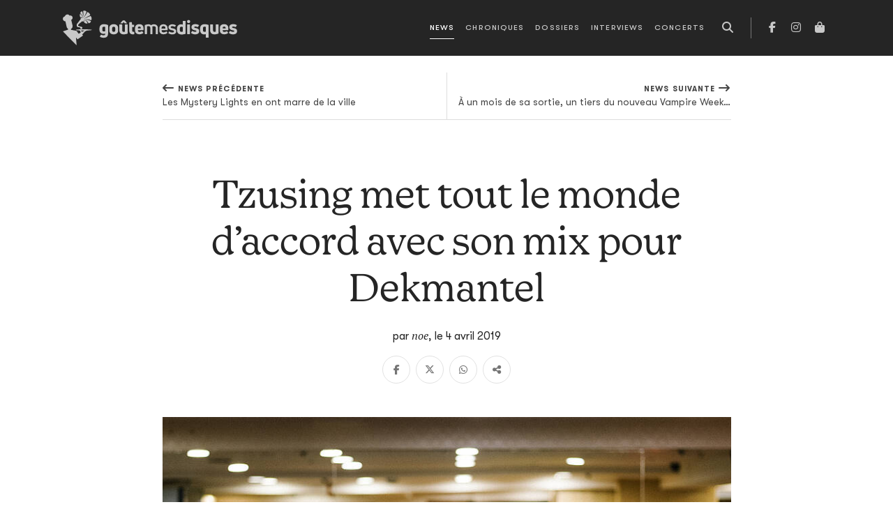

--- FILE ---
content_type: text/html; charset=utf-8
request_url: https://www.goutemesdisques.com/news/article/tsuzing-met-tout-le-monde-daccord-avec-son-mix-pour-dekmantel/
body_size: 9572
content:
<!DOCTYPE html>
<html lang="fr">
<head>

<meta charset="utf-8">
<!-- 
	This website is powered by TYPO3 - inspiring people to share!
	TYPO3 is a free open source Content Management Framework initially created by Kasper Skaarhoj and licensed under GNU/GPL.
	TYPO3 is copyright 1998-2017 of Kasper Skaarhoj. Extensions are copyright of their respective owners.
	Information and contribution at http://typo3.org/
-->



<title>Tzusing met tout le monde d’accord avec son mix pour Dekmantel | Goûte Mes Disques</title>
<meta name="generator" content="TYPO3 CMS">


<link rel="stylesheet" type="text/css" href="/fileadmin/templates/2021/css/main.css?1713344430" media="all">
<link rel="stylesheet" type="text/css" href="/typo3temp/stylesheet_7ffbc85f8d.css?1734335421" media="all">



<script src="/typo3temp/javascript_dd82474708.js?1734335421" type="text/javascript"></script>


<meta name="viewport" content="width=device-width, initial-scale=1, maximum-scale=1.0">
<!-- Facebook Pixel Code -->
<script>
!function(f,b,e,v,n,t,s)
    {if(f.fbq)return;n=f.fbq=function(){n.callMethod?
    n.callMethod.apply(n,arguments):n.queue.push(arguments)};
    if(!f._fbq)f._fbq=n;n.push=n;n.loaded=!0;n.version='2.0';
    n.queue=[];t=b.createElement(e);t.async=!0;
    t.src=v;s=b.getElementsByTagName(e)[0];
    s.parentNode.insertBefore(t,s)}(window, document,'script',
    'https://connect.facebook.net/en_US/fbevents.js');
fbq('init', '2017793245107645');
fbq('track', 'PageView');
</script>
<noscript><img height="1" width="1" style="display:none"
src="https://www.facebook.com/tr?id=2017793245107645&ev=PageView&noscript=1"
/></noscript>
<!-- End Facebook Pixel Code -->

<meta property="og:image" content="https://www.goutemesdisques.com/uploads/pics/IA-MIX-263.jpg"/>
<meta property="og:url" content="https://www.goutemesdisques.com/news/article/tsuzing-met-tout-le-monde-daccord-avec-son-mix-pour-dekmantel/"/>
<meta property="og:type" content="article"/>
<meta property="og:site_name" content="Goûte Mes Disques"/>
<meta property="og:description" content="Si le nom de Tzusing ne vous dit rien, c'est parce que vous nous lisez mal. Ou parce que vous ne le méritez pas. Ou parce que l'auteur de ces lignes..."/>
<meta property="og:title" content="Tzusing met tout le monde d’accord avec son mix pour Dekmantel | Goûte Mes Disques"/>
</head>
<body data-pid="10">
<script async src="https://static.addtoany.com/menu/page.js"></script><!-- Google tag (gtag.js) -->
<script async src="https://www.googletagmanager.com/gtag/js?id=G-N6E5QQSCNZ"></script>
<script>
  window.dataLayer = window.dataLayer || [];
  function gtag(){dataLayer.push(arguments);}
  gtag('js', new Date());

  gtag('config', 'G-N6E5QQSCNZ');
</script><header class="main-header">
	<nav class="navbar navbar-expand-lg navbar-dark">
		<div class="container-lg">
			<a class="navbar-brand" href="/accueil/">
				<svg class="logo" width="250" height="50">
					<use xlink:href="/fileadmin/templates/2021/svg/sprite.svg#gmd-logo"></use>
				</svg>
			</a>
			<button class="navbar-toggler" type="button" aria-label="Toggle navigation">
				<span class="icon"></span>
			</button>
			<div class="collapse-- navbar-collapse nav-container">
				<ul class="navbar-nav ms-lg-auto me-lg-2">
					<li class="d-lg-none mb-3"><a href="/accueil/"><img src="/fileadmin/templates/2021/svg/sigle.svg" width="40" alt=""></a></li>
					<li data-pid="10" class="active"><a href="/news/">News</a></li><li data-pid="9"><a href="/chroniques/">Chroniques</a></li><li data-pid="25"><a href="/dossiers/">Dossiers</a></li><li data-pid="8"><a href="/interviews/">Interviews</a></li><li data-pid="7"><a href="/concerts/">Concerts</a></li>
				</ul>
				<button class="btn d-none d-lg-inline-block" data-action="open-search" title="Recherche">
	<i class="fas fa-search"></i>
</button>
<div class="search-box pt-3">
	<form action="/no_cache/recherche/" enctype="multipart/form-data" method="post">
		<div class="modal-header p-0 border-0 mb-3">
			<div class="text-white text-chapter">Recherche</div>
			<button type="button" class="btn-close btn-close-white" data-bs-dismiss="modal" aria-label="Fermer"></button>
		</div>
		<input name="tx_fesearchintable_pi1[sword]" class="form-control form-control-lg" type="search" placeholder="Rechercher">
	</form>
</div>
				<ul class="nav-social">
					<li><a href="https://facebook.com/goutemesdisques" target="_blank" title="Facebook"><i class="fab fa-facebook-f"></i></a></li>
<!--					<li><a href="https://twitter.com/goutemesdisques" target="_blank" title="Twitter / X"><i class="fab fa-x-twitter"></i></a></li>-->
					<li><a href="https://www.instagram.com/goutemesdisques/" target="_blank" title="Instagram"><i class="fab fa-instagram"></i></a></li><!--
					<li><a target="_blank" href="https://play.spotify.com/user/goutemesdisques" title="Spotify"><i class="fab fa-spotify"></i></a></li>-->
					<li><a target="_blank" href="https://goutemesdisques.bigcartel.com/" title="Shop"><i class="fas fa-shopping-bag"></i></a></li>
				</ul>
			</div>
		</div>
	</nav>
</header>

	<div class="contentWrap">
		<div class="mainContent">
			
	<!--  CONTENT ELEMENT, uid:128/list [begin] -->
		
		<!--  Plugin inserted: [begin] -->
			

<div class="news-single py-4">
	
		<div class="sticky-top bg-white">
			<div class="container">
				<div class="row">
					<div class="col-lg-10 col-xl-9 col-xxl-8 mx-lg-auto">
						<div class="prevnext-links">
							
								<div class="link-prev">
									<a title="Les Mystery Lights en ont marre de la ville" href="/news/article/les-mystery-lights-en-ont-marre-de-la-ville/">
										<span class="direction"><i class="fas fa-long-arrow-left"></i>News précédente</span>
										<span class="title">Les Mystery Lights en ont marre de la ville</span>
									</a>
								</div>
							
							
								<div class="link-next">
									<a title="À un mois de sa sortie, un tiers du nouveau Vampire Weekend déjà en écoute" href="/news/article/a-un-mois-de-sa-sortie-un-tiers-du-nouveau-vampire-weekend-deja-en-ecoute/">
										<span class="direction">News suivante<i class="fas fa-long-arrow-right"></i></span>
										<span class="title">À un mois de sa sortie, un tiers du nouveau Vampire Weekend déjà en écoute</span>
									</a>
								</div>
							
						</div>
					</div>
				</div>
			</div>
		</div>
	
	<div class="container">
		<div class="row">
			<div class="col-lg-10 col-xl-9 col-xxl-8 mx-lg-auto">
				<div class="title text-center">
					<h1 class="display-4 mt-5 mb-4 pt-lg-4">Tzusing met tout le monde d’accord avec son mix pour Dekmantel</h1>
					<div class="info">
						par&nbsp;<span class="author">noe</span>,
						<span data-starttime="04 04 2019 10:16:58 +0200">le  4 avril 2019</span><span class="toComments"></span>
					</div>
					<div class="info">
						
					</div>
					<div class="shareLinks mt-3" data-comment-cat="news" data-comment-id="news_25466" data-id="https://www.goutemesdisques.com/news/article/tsuzing-met-tout-le-monde-daccord-avec-son-mix-pour-dekmantel/"></div>
				</div>
				
					<div class="pic my-5 pb-4">
						<img src="/uploads/_processed_/csm_IA-MIX-263_5027bee7ed.jpg" width="840" height="840" alt="" />
						
					</div>
				
				<div class="news-body">
					<div class="rte drop-cap">
						<p class="bodytext">Si le nom de <b>Tzusing</b> ne vous dit rien, <b><a href="/chroniques/album/a-name-out-of-place-pt-ii-ep/">c'est parce que vous nous lisez mal</a></b>. Ou parce que vous ne le méritez pas. Ou parce que l'auteur de ces lignes a un peu de mal à mettre des mots sur le style atypique du producteur malaisien. Fidèle à l’écurie <b>L.I.E.S</b>. depuis quelques années, le producteur navigue entre une techno métallique qui sent bon le Frameto et des textures plus mélodiques issues de la pop asiatique. Un <i>gloubi boulga</i> d’influences que Tzusing accompagne le plus souvent de tambours épais créant ainsi un son dissonant, volontairement décalé mais d’une efficacité diabolique. Le Malaisien vient d'offrir aux Hollandais de chez <b>Dekmantel</b> un mix d’une heure qui résume à merveille la pluralité de ses influences. Un mélange subtil alliant pop nippone des tréfonds, objets technoïdes non identifiés et bangers trap bien mongols. Bref, tout ce qu’on aime chez Goûtes Mes Disques. </p>
<p class="bodytext"> <iframe frameborder="no" height="166" width="100%" allow="autoplay" scrolling="no" src="https://w.soundcloud.com/player/?url=https%3A//api.soundcloud.com/tracks/599196183&amp;color=%23ff5500&amp;auto_play=false&amp;hide_related=false&amp;show_comments=true&amp;show_user=true&amp;show_reposts=false&amp;show_teaser=true"></iframe></p>
<p class="bodytext">Si on manque encore de qualificatifs pertinents pour mettre en lumière le singularité de Tzusing on vous conseille vivement de vous attarder sur la discographie du bougre, avec une mention spéciale pour<i> <a href="https://www.discogs.com/fr/Tzusing-%E6%9D%B1%E6%96%B9%E4%B8%8D%E6%95%97/master/1162615" target="_blank">東方不敗</a>&nbsp;</i>, son premier LP sorti sur L.I.E.S en 2017, qui reste à ce jour comme une des plus belles bastos offerte par ce producteur génial. </p>
<p class="bodytext"> <iframe frameborder="0" height="315" width="560" allow="accelerometer; autoplay; encrypted-media; gyroscope; picture-in-picture" src="https://www.youtube.com/embed/6MnoAEPNvHk"></iframe></p>
<p class="bodytext">Les plus chanceux d'entre vous pourrons apercevoir Tsuzing à un Dekmantel déjà sold out. Si vous n'avez pas pu vous procurez un sésame pour le festival , il faudra vous rendre au <a href="https://www.festivalvisions.com/?fbclid=IwAR2V-86o5uppOsL0fd1la6n2BZ-k1x_Sk3gtDy8nY_En9UjdLYAkLHa9o90" target="_blank">Festival Visions </a>qui se déroulera les 2,3 et 4 août au fin fond de la Bretagne. </p>
					</div>
					<div class="end-logo">
						<svg>
							<use xlink:href="/fileadmin/templates/2021/svg/sprite.svg#gmd-sigle"></use>
						</svg>
					</div>

					<div class="discord-tipeee">
						


		
	

<div class="discord-tipeee-btns">
	<a class="btn-discord" href="https://discord.com/invite/EvhRFmyze7" target="_blank" data-bs-placement="top" data-title="Parlons-en sur Discord">
		<i class="fab fa-discord fa-2x"></i>
	</a>
	<a class="btn-tipeee" href="https://fr.tipeee.com/goute-mes-disques" target="_blank"  data-bs-placement="top" data-title="Soutenez-nous sur Tipeee">
		<svg width="50">
			<use xlink:href="/fileadmin/templates/2021/svg/sprite.svg#tipeee-tip"></use>
		</svg>
	</a>
</div>
					</div>
				</div>
				<div class="my-5">
					<a class="btn btn-outline-dark" href="/news/"><i class="fas fa-long-arrow-left me-2"></i>Retour vers <strong><em>News</em></strong>
					</a>
				</div>
			</div>
		</div>
	</div>
</div>

		<!--  Plugin inserted: [end] -->
			
	<!--  CONTENT ELEMENT, uid:128/list [end] -->
		
		</div>
		<div class="post_content"></div>
	</div>


	<footer class="more-content">
	<div class="container">
		<div class="row gx-xl-5">
			<div class="col-md-6 col-xl-4">
				<h4>News</h4>
				<div class="newsTabs" data-ui="tabs">
					
						<div class="tab">
							<h5><i class="far fa-clock me-2"></i>Dernières publiées</h5>
							
<ul class="news-ul">
	
		<li class="news-li">
			<div class="info">
				<h4>
					<a href="/news/article/napalm-death-prepare-un-nouvel-album-mais-repart-en-tournee-entretemps/">
						Napalm Death prépare un nouvel album… mais repart en tournée entretemps
					</a>
				</h4>
				<div class="date-li" data-starttime="01 23 2026 14:10:00 +0100">le 23 janv. 2026</div>
			</div>
		</li>
	
		<li class="news-li">
			<div class="info">
				<h4>
					<a href="/news/article/le-temps-sont-durs-pour-james-blake/">
						Le temps sont durs pour James Blake
					</a>
				</h4>
				<div class="date-li" data-starttime="01 23 2026 13:20:50 +0100">le 23 janv. 2026</div>
			</div>
		</li>
	
		<li class="news-li">
			<div class="info">
				<h4>
					<a href="/news/article/savages-ressort-deux-inedits-des-tiroirs/">
						Savages ressort deux inédits des tiroirs
					</a>
				</h4>
				<div class="date-li" data-starttime="01 23 2026 10:45:00 +0100">le 23 janv. 2026</div>
			</div>
		</li>
	
		<li class="news-li">
			<div class="info">
				<h4>
					<a href="/news/article/les-arctic-monkeys-un-inedit-pour-la-bonne-cause/">
						Les Arctic Monkeys : un inédit pour la bonne cause
					</a>
				</h4>
				<div class="date-li" data-starttime="01 23 2026 09:50:00 +0100">le 23 janv. 2026</div>
			</div>
		</li>
	
		<li class="news-li">
			<div class="info">
				<h4>
					<a href="/news/article/denzel-curry-la-joue-collectif-avec-the-scythe/">
						Denzel Curry la joue collectif avec The Scythe
					</a>
				</h4>
				<div class="date-li" data-starttime="01 22 2026 17:00:00 +0100">le 22 janv. 2026</div>
			</div>
		</li>
	
		<li class="news-li">
			<div class="info">
				<h4>
					<a href="/news/article/les-new-pornographers-preparent-leur-retour/">
						Les New Pornographers préparent leur retour
					</a>
				</h4>
				<div class="date-li" data-starttime="01 22 2026 15:40:00 +0100">le 22 janv. 2026</div>
			</div>
		</li>
	
		<li class="news-li">
			<div class="info">
				<h4>
					<a href="/news/article/on-a-retrouve-lancien-guitariste-de-turnstile-et-il-riffe-comme-un-saligot/">
						On a retrouvé l'ancien guitariste de Turnstile (et il riffe comme un saligot)
					</a>
				</h4>
				<div class="date-li" data-starttime="01 22 2026 10:00:00 +0100">le 22 janv. 2026</div>
			</div>
		</li>
	
		<li class="news-li">
			<div class="info">
				<h4>
					<a href="/news/article/avalon-emerson-le-changement-cest-pour-mars/">
						Avalon Emerson : le changement, c'est pour mars
					</a>
				</h4>
				<div class="date-li" data-starttime="01 22 2026 08:47:50 +0100">le 22 janv. 2026</div>
			</div>
		</li>
	
		<li class="news-li">
			<div class="info">
				<h4>
					<a href="/news/article/anna-of-the-north-defendra-son-petit-dernier-partout-en-europe/">
						Anna Of The North défendra son (petit) dernier partout en Europe
					</a>
				</h4>
				<div class="date-li" data-starttime="01 22 2026 08:30:00 +0100">le 22 janv. 2026</div>
			</div>
		</li>
	
		<li class="news-li">
			<div class="info">
				<h4>
					<a href="/news/article/grosse-deprime-avec-le-nouveau-single-darchive/">
						Grosse déprime avec le nouveau single d’Archive
					</a>
				</h4>
				<div class="date-li" data-starttime="01 22 2026 08:30:00 +0100">le 22 janv. 2026</div>
			</div>
		</li>
	
</ul>

						</div>
					
					
						<div class="tab">
							<h5><i class="far fa-star me-2"></i>Les plus consultées</h5>
							
<ul class="news-ul">
	
		<li class="news-li">
			<div class="info">
				<h4>
					<a href="/news/article/le-temps-sont-durs-pour-james-blake/">
						Le temps sont durs pour James Blake
					</a>
				</h4>
				<div class="date-li" data-starttime="01 23 2026 13:20:50 +0100">le 23 janv. 2026</div>
			</div>
		</li>
	
		<li class="news-li">
			<div class="info">
				<h4>
					<a href="/news/article/on-a-retrouve-lancien-guitariste-de-turnstile-et-il-riffe-comme-un-saligot/">
						On a retrouvé l'ancien guitariste de Turnstile (et il riffe comme un saligot)
					</a>
				</h4>
				<div class="date-li" data-starttime="01 22 2026 10:00:00 +0100">le 22 janv. 2026</div>
			</div>
		</li>
	
		<li class="news-li">
			<div class="info">
				<h4>
					<a href="/news/article/les-arctic-monkeys-un-inedit-pour-la-bonne-cause/">
						Les Arctic Monkeys : un inédit pour la bonne cause
					</a>
				</h4>
				<div class="date-li" data-starttime="01 23 2026 09:50:00 +0100">le 23 janv. 2026</div>
			</div>
		</li>
	
		<li class="news-li">
			<div class="info">
				<h4>
					<a href="/news/article/grosse-deprime-avec-le-nouveau-single-darchive/">
						Grosse déprime avec le nouveau single d’Archive
					</a>
				</h4>
				<div class="date-li" data-starttime="01 22 2026 08:30:00 +0100">le 22 janv. 2026</div>
			</div>
		</li>
	
		<li class="news-li">
			<div class="info">
				<h4>
					<a href="/news/article/denzel-curry-la-joue-collectif-avec-the-scythe/">
						Denzel Curry la joue collectif avec The Scythe
					</a>
				</h4>
				<div class="date-li" data-starttime="01 22 2026 17:00:00 +0100">le 22 janv. 2026</div>
			</div>
		</li>
	
		<li class="news-li">
			<div class="info">
				<h4>
					<a href="/news/article/sixteen-horsepower-le-retour-quon-nattendait-plus/">
						Sixteen Horsepower : le retour qu'on n'attendait plus
					</a>
				</h4>
				<div class="date-li" data-starttime="11 06 2025 10:50:00 +0100">le  6 nov. 2025</div>
			</div>
		</li>
	
		<li class="news-li">
			<div class="info">
				<h4>
					<a href="/news/article/avalon-emerson-le-changement-cest-pour-mars/">
						Avalon Emerson : le changement, c'est pour mars
					</a>
				</h4>
				<div class="date-li" data-starttime="01 22 2026 08:47:50 +0100">le 22 janv. 2026</div>
			</div>
		</li>
	
		<li class="news-li">
			<div class="info">
				<h4>
					<a href="/news/article/les-new-pornographers-preparent-leur-retour/">
						Les New Pornographers préparent leur retour
					</a>
				</h4>
				<div class="date-li" data-starttime="01 22 2026 15:40:00 +0100">le 22 janv. 2026</div>
			</div>
		</li>
	
		<li class="news-li">
			<div class="info">
				<h4>
					<a href="/news/article/holy-fuck-lalbum-en-mars-la-tournee-a-la-rentree/">
						Holy Fuck : l'album en mars, la tournée à la rentrée
					</a>
				</h4>
				<div class="date-li" data-starttime="01 20 2026 11:30:00 +0100">le 20 janv. 2026</div>
			</div>
		</li>
	
		<li class="news-li">
			<div class="info">
				<h4>
					<a href="/news/article/savages-ressort-deux-inedits-des-tiroirs/">
						Savages ressort deux inédits des tiroirs
					</a>
				</h4>
				<div class="date-li" data-starttime="01 23 2026 10:45:00 +0100">le 23 janv. 2026</div>
			</div>
		</li>
	
</ul>

						</div>
					
				</div>
			</div>

			<div class="col-md-6 col-xl-4">
				<h4>Chroniques</h4>
				<div class="chroTabs" data-ui="tabs">
					
						<div class="tab">
							<h5><i class="far fa-clock me-2"></i>Dernières publiées</h5>
							
<div class="sideChros latest">
	<div class="chro-ul">
		
			<div>
				<a class="chro-li" href="/chroniques/album/shaking-hand/">
	<div class="pic"><img src="/uploads/tx_gmdchron/pi1/_processed_/csm_a1359376198_16_a6ee940293.jpg" width="160" height="160" alt="" /></div>
	<div class="info">
		<div class="t1">Shaking Hand</div>
		<div class="t2">Shaking Hand</div>
		
		<div class="date-li">le 27 janv. 2026</div>
	</div>
</a>
			</div>
		
			<div>
				<a class="chro-li" href="/chroniques/album/so-much-country-till-we-get-there/">
	<div class="pic"><img src="/uploads/tx_gmdchron/pi1/_processed_/csm_1495458-so-much-country-till-we-get-there_161617_1b2be76d29.jpg" width="160" height="160" alt="" /></div>
	<div class="info">
		<div class="t1">So Much Country 'Till We Get There</div>
		<div class="t2">Westside Cowboy</div>
		
		<div class="date-li">le 27 janv. 2026</div>
	</div>
</a>
			</div>
		
			<div>
				<a class="chro-li" href="/chroniques/album/hideous-aftermath/">
	<div class="pic"><img src="/uploads/tx_gmdchron/pi1/_processed_/csm_Hideous-Aftermath_257824b517.jpg" width="160" height="160" alt="" /></div>
	<div class="info">
		<div class="t1">Hideous Aftermath</div>
		<div class="t2">Sanguisugabogg</div>
		
		<div class="date-li">le 26 janv. 2026</div>
	</div>
</a>
			</div>
		
			<div>
				<a class="chro-li" href="/chroniques/album/selling-a-vibe/">
	<div class="pic"><img src="/uploads/tx_gmdchron/pi1/_processed_/csm_The-Cribs-Selling-a-Vibe_09994dd030.jpg" width="160" height="160" alt="" /></div>
	<div class="info">
		<div class="t1">Selling A Vibe</div>
		<div class="t2">The Cribs</div>
		
		<div class="date-li">le 21 janv. 2026</div>
	</div>
</a>
			</div>
		
			<div>
				<a class="chro-li" href="/chroniques/album/implosion/">
	<div class="pic"><img src="/uploads/tx_gmdchron/pi1/_processed_/csm_a1635388849_10_c51405c8b4.jpg" width="160" height="160" alt="" /></div>
	<div class="info">
		<div class="t1">Implosion</div>
		<div class="t2">The Bug vs Ghost Dubs</div>
		
		<div class="date-li">le 15 janv. 2026</div>
	</div>
</a>
			</div>
		
			<div>
				<a class="chro-li" href="/chroniques/album/viribus-unitis/">
	<div class="pic"><img src="/uploads/tx_gmdchron/pi1/_processed_/csm_a0094647392_10_d5bcdc0893.jpg" width="160" height="160" alt="" /></div>
	<div class="info">
		<div class="t1">Viribus Unitis</div>
		<div class="t2">1914</div>
		
		<div class="date-li">le 15 janv. 2026</div>
	</div>
</a>
			</div>
		
			<div>
				<a class="chro-li" href="/chroniques/album/mercy-1/">
	<div class="pic"><img src="/uploads/tx_gmdchron/pi1/_processed_/csm_a0965573993_10_2b157849bb.jpg" width="160" height="160" alt="" /></div>
	<div class="info">
		<div class="t1">Mercy</div>
		<div class="t2">Armand Hammer &amp; The Alchemist</div>
		
		<div class="date-li">le  6 janv. 2026</div>
	</div>
</a>
			</div>
		
			<div>
				<a class="chro-li" href="/chroniques/album/observance/">
	<div class="pic"><img src="/uploads/tx_gmdchron/pi1/_processed_/csm_a0634003591_10_4241e6a6ac.jpg" width="160" height="160" alt="" /></div>
	<div class="info">
		<div class="t1">Observance</div>
		<div class="t2">Primitive Man</div>
		
		<div class="date-li">le  6 janv. 2026</div>
	</div>
</a>
			</div>
		
			<div>
				<a class="chro-li" href="/chroniques/album/tranquilizer/">
	<div class="pic"><img src="/uploads/tx_gmdchron/pi1/_processed_/csm_a0188445141_10-2_0722a0c3f8.jpg" width="160" height="160" alt="" /></div>
	<div class="info">
		<div class="t1">Tranquilizer</div>
		<div class="t2">Oneohtrix Point Never</div>
		
		<div class="date-li">le 23 déc. 2025</div>
	</div>
</a>
			</div>
		
			<div>
				<a class="chro-li" href="/chroniques/album/volume-ii/">
	<div class="pic"><img src="/uploads/tx_gmdchron/pi1/_processed_/csm_a3761248465_10_1cda30c417.jpg" width="160" height="160" alt="" /></div>
	<div class="info">
		<div class="t1">Volume II</div>
		<div class="t2">Stygian Bough (Bell Witch &amp; Aerial Ruin)</div>
		
		<div class="date-li">le 17 déc. 2025</div>
	</div>
</a>
			</div>
		
	</div>
</div>

						</div>
					
					
						<div class="tab">
							<h5><i class="far fa-star me-2"></i>Les plus consultées</h5>
							
<div class="sideChros latest">
	<div class="chro-ul">
		
			<div>
				<a class="chro-li" href="/chroniques/album/mercy-1/">
	<div class="pic"><img src="/uploads/tx_gmdchron/pi1/_processed_/csm_a0965573993_10_2b157849bb.jpg" width="160" height="160" alt="" /></div>
	<div class="info">
		<div class="t1">Mercy</div>
		<div class="t2">Armand Hammer &amp; The Alchemist</div>
		
		<div class="date-li">le  6 janv. 2026</div>
	</div>
</a>
			</div>
		
			<div>
				<a class="chro-li" href="/chroniques/album/implosion/">
	<div class="pic"><img src="/uploads/tx_gmdchron/pi1/_processed_/csm_a1635388849_10_c51405c8b4.jpg" width="160" height="160" alt="" /></div>
	<div class="info">
		<div class="t1">Implosion</div>
		<div class="t2">The Bug vs Ghost Dubs</div>
		
		<div class="date-li">le 15 janv. 2026</div>
	</div>
</a>
			</div>
		
			<div>
				<a class="chro-li" href="/chroniques/album/tranquilizer/">
	<div class="pic"><img src="/uploads/tx_gmdchron/pi1/_processed_/csm_a0188445141_10-2_0722a0c3f8.jpg" width="160" height="160" alt="" /></div>
	<div class="info">
		<div class="t1">Tranquilizer</div>
		<div class="t2">Oneohtrix Point Never</div>
		
		<div class="date-li">le 23 déc. 2025</div>
	</div>
</a>
			</div>
		
			<div>
				<a class="chro-li" href="/chroniques/album/selling-a-vibe/">
	<div class="pic"><img src="/uploads/tx_gmdchron/pi1/_processed_/csm_The-Cribs-Selling-a-Vibe_09994dd030.jpg" width="160" height="160" alt="" /></div>
	<div class="info">
		<div class="t1">Selling A Vibe</div>
		<div class="t2">The Cribs</div>
		
		<div class="date-li">le 21 janv. 2026</div>
	</div>
</a>
			</div>
		
			<div>
				<a class="chro-li" href="/chroniques/album/le-bruit-de-la-machine-a-billets/">
	<div class="pic"><img src="/uploads/tx_gmdchron/pi1/_processed_/csm_Huntrill_7557910ea7.jpg" width="160" height="160" alt="" /></div>
	<div class="info">
		<div class="t1">LE BRUIT DE LA MACHINE À BILLETS</div>
		<div class="t2">Huntrill</div>
		
		<div class="date-li">le 11 déc. 2025</div>
	</div>
</a>
			</div>
		
			<div>
				<a class="chro-li" href="/chroniques/album/watt/">
	<div class="pic"><img src="/uploads/tx_gmdchron/pi1/belin.jpg" width="1900" height="1900" alt="" /></div>
	<div class="info">
		<div class="t1">Watt</div>
		<div class="t2">Bertrand Belin</div>
		
		<div class="date-li">le  2 oct. 2025</div>
	</div>
</a>
			</div>
		
			<div>
				<a class="chro-li" href="/chroniques/album/observance/">
	<div class="pic"><img src="/uploads/tx_gmdchron/pi1/_processed_/csm_a0634003591_10_4241e6a6ac.jpg" width="160" height="160" alt="" /></div>
	<div class="info">
		<div class="t1">Observance</div>
		<div class="t2">Primitive Man</div>
		
		<div class="date-li">le  6 janv. 2026</div>
	</div>
</a>
			</div>
		
			<div>
				<a class="chro-li" href="/chroniques/album/la-fuite-en-avant/">
	<div class="pic"><img src="/uploads/tx_gmdchron/pi1/_processed_/csm_61NqqluN9DL._UF894_1000_QL80__3bc39f39e9.jpg" width="160" height="160" alt="" /></div>
	<div class="info">
		<div class="t1">La fuite en avant</div>
		<div class="t2">Orelsan</div>
		
		<div class="date-li">le 14 nov. 2025</div>
	</div>
</a>
			</div>
		
			<div>
				<a class="chro-li" href="/chroniques/album/viribus-unitis/">
	<div class="pic"><img src="/uploads/tx_gmdchron/pi1/_processed_/csm_a0094647392_10_d5bcdc0893.jpg" width="160" height="160" alt="" /></div>
	<div class="info">
		<div class="t1">Viribus Unitis</div>
		<div class="t2">1914</div>
		
		<div class="date-li">le 15 janv. 2026</div>
	</div>
</a>
			</div>
		
			<div>
				<a class="chro-li" href="/chroniques/album/volume-ii/">
	<div class="pic"><img src="/uploads/tx_gmdchron/pi1/_processed_/csm_a3761248465_10_1cda30c417.jpg" width="160" height="160" alt="" /></div>
	<div class="info">
		<div class="t1">Volume II</div>
		<div class="t2">Stygian Bough (Bell Witch &amp; Aerial Ruin)</div>
		
		<div class="date-li">le 17 déc. 2025</div>
	</div>
</a>
			</div>
		
	</div>
</div>

						</div>
					
				</div>
			</div>

			<div class="col-xl-4">
				<div class="row">
					<div class="col-sm-6 col-xl-12">
						<h4 class="stroke-r mb-5">Dossiers</h4>
						
<ul class="home-dossiers-ul mb-5">
	
		<li class="home-dossiers-li">
			<a href="/dossiers/id/2025-en-20-albums/">
				<span class="overlay bg-cover" style="background-image: url(/uploads/_processed_/csm_tops-2025-01_172a37f596.jpg)">
					<span class="info text-truncate">
						<span class="title">2025 en 20 albums</span>
					</span>
				</span>
			</a>
		</li>
	
		<li class="home-dossiers-li">
			<a href="/dossiers/id/2025-en-20-titres/">
				<span class="overlay bg-cover" style="background-image: url(/uploads/_processed_/csm_tops-2025-01_01_4f12f188c2.jpg)">
					<span class="info text-truncate">
						<span class="title">2025 en 20 titres</span>
					</span>
				</span>
			</a>
		</li>
	
		<li class="home-dossiers-li">
			<a href="/dossiers/id/television-rules-the-nation-29/">
				<span class="overlay bg-cover" style="background-image: url(/uploads/_processed_/csm_TV-rules-the-nation_12_832ecddc62.jpg)">
					<span class="info text-truncate">
						<span class="title">Television Rules The Nation #29</span>
					</span>
				</span>
			</a>
		</li>
	
</ul>

					</div>
					<div class="col-sm-6 col-xl-12">
						<h4 class="stroke-r mb-5">Podcasts &amp; playlists</h4>
						

<div class="home-rewind clearfix" data-ui="owl">
	
		<div>
			
					<a href="/dossiers/id/game-changer-24-teki-latex-et-miss-kittin/">
						<img src="/uploads/_processed_/csm_Game_Changer_-_Podcast_Cover_Teki_Latex_c22ec64a5f.jpg" width="600" height="600" alt="" />
						<span class="overlay">
					<span class="info">
						<span class="title">Game Changer #24 : Teki Latex et Miss Kittin</span>
					</span>
				</span>
					</a>
				
		</div>
	
		<div>
			
					<a href="/dossiers/id/game-changer-23-marine-benoit-et-cocteau-twins/">
						<img src="/uploads/_processed_/csm_Game_Changer_-_Podcast_Cover_Marine_Benoit_40ce5e57e7.jpg" width="600" height="600" alt="" />
						<span class="overlay">
					<span class="info">
						<span class="title">Game Changer #23 : Marine Benoit et Cocteau Twins</span>
					</span>
				</span>
					</a>
				
		</div>
	
		<div>
			
					<a target="_blank" href="https://smartlink.ausha.co/passe-decisive/passe-decisive-episode-1">
						<img src="/uploads/_processed_/csm_passe_de__cisive_4b192a4468.png" width="600" height="600" alt="" />
						<span class="overlay">
					<span class="info">
						
							
							<div class="text-chapter small mb-2">Playlists <i class="fas fa-external-link-alt ms-1"></i></div>
						
						<span class="title">Numéro 1 de Passe Décisive</span>
					</span>
				</span>
					</a>
				
		</div>
	
		<div>
			
					<a target="_blank" href="https://push.fm/fl/valeur-ajout-e">
						<img src="/uploads/_processed_/csm_passe_de___paul_st_hilaire_51bc537383.png" width="600" height="600" alt="" />
						<span class="overlay">
					<span class="info">
						
							
							<div class="text-chapter small mb-2">Playlists <i class="fas fa-external-link-alt ms-1"></i></div>
						
						<span class="title">Valeur ajoutée Paul St Hilaire</span>
					</span>
				</span>
					</a>
				
		</div>
	
		<div>
			
					<a target="_blank" href="https://push.fm/fl/hangover-the-dj">
						<img src="/uploads/_processed_/csm_HANGOVER_THE_DJ_Ambre_Chalumeau_Cover_Playlist_9d1867ed0c.jpg" width="600" height="600" alt="" />
						<span class="overlay">
					<span class="info">
						
							
							<div class="text-chapter small mb-2">Playlists <i class="fas fa-external-link-alt ms-1"></i></div>
						
						<span class="title">Hang(over) the dj Ambre Chalumeau A</span>
					</span>
				</span>
					</a>
				
		</div>
	
</div>

					</div>
				</div>
			</div>
		</div>
	</div>
</footer>

<footer class="main-footer">
	<div class="container">
		<div class="row">
			<div class="col-lg-3 col-xl-4 small">
				<span class="logo"><img src="/fileadmin/templates/2021/svg/sigle.svg"></span>
				<p class="my-3">Bon goût et mauvaise foi depuis le 1<sup>er</sup> octobre 2008</p>
				<div class="copyright">© <strong>goûte</strong>mes<strong>disques</strong> 2008&nbsp;-&nbsp;2026
				</div>
			</div>
			<div class="col-sm-6 col-md d-none d-lg-block">
				<h5 class="stroke-r">Menu</h5>
				<ul><li data-pid="11"><a href="/accueil/">Accueil</a></li><li data-pid="10" class="active"><a href="/news/">News</a></li><li data-pid="9"><a href="/chroniques/">Chroniques</a></li><li data-pid="25"><a href="/dossiers/">Dossiers</a></li><li data-pid="8"><a href="/interviews/">Interviews</a></li><li data-pid="7"><a href="/concerts/">Concerts</a></li></ul>
			</div>
			<div class="col-sm-6 col-md">
				<h5 class="stroke-r">GMD connect</h5>
				<ul class="social">
	<li>
		<a target="_blank" href="https://facebook.com/goutemesdisques" title="Facebook">
			<i class="fab fa-fw fa-facebook-f"></i><span>Facebook</span>
		</a>
	</li><!--
	<li>
		<a target="_blank" href="https://twitter.com/goutemesdisques" title="Twitter / X">
			<i class="fab fa-fw fa-x-twitter"></i><span>Twitter / X</span>
		</a>
	</li>-->
	<li>
		<a href="https://www.instagram.com/goutemesdisques/" target="_blank" title="Instagram">
			<i class="fab fa-fw fa-instagram"></i><span>Instagram</span>
		</a>
	</li>
	<li>
		<a href="https://discord.com/invite/EvhRFmyze7" target="_blank" title="Discord">
			<i class="fab fa-fw fa-discord"></i><span>Discord</span>
		</a>
	</li>
	<li>
		<a target="_blank" href="https://soundcloud.com/goutemesdisques" title="Soundcloud">
			<i class="fab fa-fw fa-soundcloud"></i><span>Soundcloud</span>
		</a>
	</li>
<!--	<li class="break"></li>-->
	<li>
		<a target="_blank" href="http://www.mixcloud.com/Go%C3%BBteMesDisques/" title="Mixcloud">
			<i class="fab fa-fw fa-mixcloud"></i><span>Mixcloud</span>
		</a>
	</li><!--
	<li>
		<a target="_blank" href="https://play.spotify.com/user/goutemesdisques" title="Spotify">
			<i class="fab fa-fw fa-spotify"></i><span>Spotify</span>
		</a>
	</li>-->
	<li>
		<a target="_blank" href="http://www.goutemesdisques.com/feed/" title="Syndication RSS">
			<i class="fa fa-fw fa-rss"></i><span>Syndication RSS</span>
		</a>
	</li>
</ul>
				<p class="small my-3">Vous appréciez le contenu de GMD&nbsp;?<br>Soutenez-nous sur Tipeee :</p>
				<a href="https://fr.tipeee.com/goute-mes-disques" target="_blank" class="tipeee">
					<svg width="100">
						<use xlink:href="/fileadmin/templates/2021/svg/sprite.svg#tipeee-logo"></use>
					</svg>
				</a>
			</div>
			<div class="col-sm-6 col-md">
				<h5 class="stroke-r">Contacter GMD</h5>
				<p class="small">Vous souhaitez nous contacter pour des envois promotionnels, rejoindre l'équipe, ou nous insulter copieusement? C'est par ici.</p>
				<ul>
					<li>
						<a href="/contact/"><i class="fa fa-fw fa-pencil"></i>Contact</a>
					</li>
					<li>
						<a href="/equipe/"><i class="fa fa-fw fa-users"></i>Équipe</a>
					</li>
				</ul>
			</div>
		</div>
	</div>
</footer>

<script src="/fileadmin/templates/2021/js/app.js?1713344825" type="text/javascript"></script>


</body>
</html>